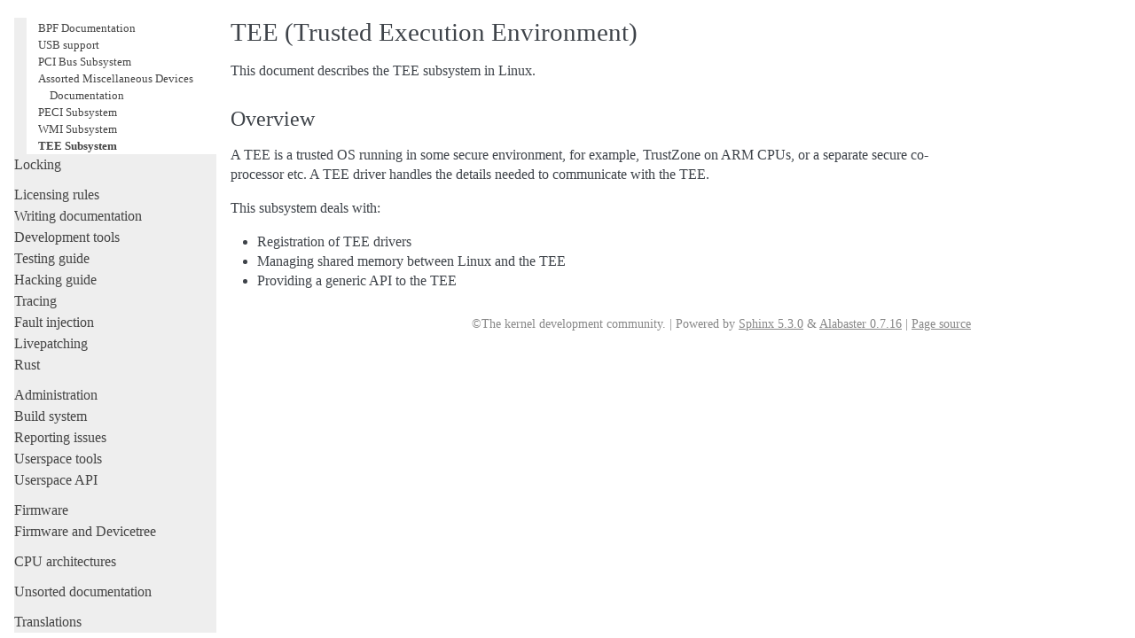

--- FILE ---
content_type: text/html; charset=utf-8
request_url: https://kernel.org/doc/html/latest/tee/tee.html
body_size: 2779
content:

<!DOCTYPE html>

<html lang="en">
  <head>
    <meta charset="utf-8" />
    <meta name="viewport" content="width=device-width, initial-scale=1.0" /><meta name="generator" content="Docutils 0.19: https://docutils.sourceforge.io/" />

    <title>TEE (Trusted Execution Environment) &#8212; The Linux Kernel  documentation</title>
    <link rel="stylesheet" type="text/css" href="../_static/pygments.css" />
    <link rel="stylesheet" type="text/css" href="../_static/alabaster.css" />
    <script data-url_root="../" id="documentation_options" src="../_static/documentation_options.js"></script>
    <script src="../_static/jquery.js"></script>
    <script src="../_static/underscore.js"></script>
    <script src="../_static/_sphinx_javascript_frameworks_compat.js"></script>
    <script src="../_static/doctools.js"></script>
    <script src="../_static/sphinx_highlight.js"></script>
    <link rel="index" title="Index" href="../genindex.html" />
    <link rel="search" title="Search" href="../search.html" />
    <link rel="next" title="OP-TEE (Open Portable Trusted Execution Environment)" href="op-tee.html" />
    <link rel="prev" title="TEE Subsystem" href="index.html" />
   
  <link rel="stylesheet" href="../_static/custom.css" type="text/css" />
  

  
  

  </head><body>
  <div class="document">
    
      <div class="sphinxsidebar" role="navigation" aria-label="main navigation">
        <div class="sphinxsidebarwrapper">
            <p class="logo"><a href="../index.html">
              <img class="logo" src="../_static/logo.svg" alt="Logo"/>
            </a></p>
<h1 class="logo"><a href="../index.html">The Linux Kernel</a></h1>



<p class="blurb">6.19.0-rc5</p>







<div id="searchbox" style="display: none" role="search">
  <h3 id="searchlabel">Quick search</h3>
    <div class="searchformwrapper">
    <form class="search" action="../search.html" method="get">
      <input type="text" name="q" aria-labelledby="searchlabel" autocomplete="off" autocorrect="off" autocapitalize="off" spellcheck="false"/>
      <input type="submit" value="Go" />
    </form>
    </div>
</div>
<script>document.getElementById('searchbox').style.display = "block"</script>


<p>
<h3 class="kernel-toc-contents">Contents</h3>
<input type="checkbox" class="kernel-toc-toggle" id = "kernel-toc-toggle" checked>
<label class="kernel-toc-title" for="kernel-toc-toggle"></label>

<div class="kerneltoc" id="kerneltoc">
<ul>
<li class="toctree-l1"><a class="reference internal" href="../process/development-process.html">Development process</a></li>
<li class="toctree-l1"><a class="reference internal" href="../process/submitting-patches.html">Submitting patches</a></li>
<li class="toctree-l1"><a class="reference internal" href="../process/code-of-conduct.html">Code of conduct</a></li>
<li class="toctree-l1"><a class="reference internal" href="../maintainer/index.html">Maintainer handbook</a></li>
<li class="toctree-l1"><a class="reference internal" href="../process/index.html">All development-process docs</a></li>
</ul>
<ul class="current">
<li class="toctree-l1"><a class="reference internal" href="../core-api/index.html">Core API</a></li>
<li class="toctree-l1"><a class="reference internal" href="../driver-api/index.html">Driver APIs</a></li>
<li class="toctree-l1 current"><a class="reference internal" href="../subsystem-apis.html">Subsystems</a><ul class="current">
<li class="toctree-l2"><a class="reference internal" href="../subsystem-apis.html#core-subsystems">Core subsystems</a></li>
<li class="toctree-l2"><a class="reference internal" href="../subsystem-apis.html#human-interfaces">Human interfaces</a></li>
<li class="toctree-l2"><a class="reference internal" href="../subsystem-apis.html#networking-interfaces">Networking interfaces</a></li>
<li class="toctree-l2"><a class="reference internal" href="../subsystem-apis.html#storage-interfaces">Storage interfaces</a></li>
<li class="toctree-l2 current"><a class="reference internal" href="../subsystem-apis.html#other-subsystems">Other subsystems</a><ul class="current">
<li class="toctree-l3"><a class="reference internal" href="../accounting/index.html">Accounting</a></li>
<li class="toctree-l3"><a class="reference internal" href="../cpu-freq/index.html">CPUFreq - CPU frequency and voltage scaling code in the Linux(TM) kernel</a></li>
<li class="toctree-l3"><a class="reference internal" href="../edac/index.html">EDAC Subsystem</a></li>
<li class="toctree-l3"><a class="reference internal" href="../fpga/index.html">FPGA</a></li>
<li class="toctree-l3"><a class="reference internal" href="../i2c/index.html">I2C/SMBus Subsystem</a></li>
<li class="toctree-l3"><a class="reference internal" href="../iio/index.html">Industrial I/O</a></li>
<li class="toctree-l3"><a class="reference internal" href="../pcmcia/index.html">PCMCIA</a></li>
<li class="toctree-l3"><a class="reference internal" href="../spi/index.html">Serial Peripheral Interface (SPI)</a></li>
<li class="toctree-l3"><a class="reference internal" href="../w1/index.html">1-Wire Subsystem</a></li>
<li class="toctree-l3"><a class="reference internal" href="../watchdog/index.html">Watchdog Support</a></li>
<li class="toctree-l3"><a class="reference internal" href="../virt/index.html">Virtualization Support</a></li>
<li class="toctree-l3"><a class="reference internal" href="../hwmon/index.html">Hardware Monitoring</a></li>
<li class="toctree-l3"><a class="reference internal" href="../accel/index.html">Compute Accelerators</a></li>
<li class="toctree-l3"><a class="reference internal" href="../security/index.html">Security Documentation</a></li>
<li class="toctree-l3"><a class="reference internal" href="../crypto/index.html">Crypto API</a></li>
<li class="toctree-l3"><a class="reference internal" href="../bpf/index.html">BPF Documentation</a></li>
<li class="toctree-l3"><a class="reference internal" href="../usb/index.html">USB support</a></li>
<li class="toctree-l3"><a class="reference internal" href="../PCI/index.html">PCI Bus Subsystem</a></li>
<li class="toctree-l3"><a class="reference internal" href="../misc-devices/index.html">Assorted Miscellaneous Devices Documentation</a></li>
<li class="toctree-l3"><a class="reference internal" href="../peci/index.html">PECI Subsystem</a></li>
<li class="toctree-l3"><a class="reference internal" href="../wmi/index.html">WMI Subsystem</a></li>
<li class="toctree-l3 current"><a class="reference internal" href="index.html">TEE Subsystem</a></li>
</ul>
</li>
</ul>
</li>
<li class="toctree-l1"><a class="reference internal" href="../locking/index.html">Locking</a></li>
</ul>
<ul>
<li class="toctree-l1"><a class="reference internal" href="../process/license-rules.html">Licensing rules</a></li>
<li class="toctree-l1"><a class="reference internal" href="../doc-guide/index.html">Writing documentation</a></li>
<li class="toctree-l1"><a class="reference internal" href="../dev-tools/index.html">Development tools</a></li>
<li class="toctree-l1"><a class="reference internal" href="../dev-tools/testing-overview.html">Testing guide</a></li>
<li class="toctree-l1"><a class="reference internal" href="../kernel-hacking/index.html">Hacking guide</a></li>
<li class="toctree-l1"><a class="reference internal" href="../trace/index.html">Tracing</a></li>
<li class="toctree-l1"><a class="reference internal" href="../fault-injection/index.html">Fault injection</a></li>
<li class="toctree-l1"><a class="reference internal" href="../livepatch/index.html">Livepatching</a></li>
<li class="toctree-l1"><a class="reference internal" href="../rust/index.html">Rust</a></li>
</ul>
<ul>
<li class="toctree-l1"><a class="reference internal" href="../admin-guide/index.html">Administration</a></li>
<li class="toctree-l1"><a class="reference internal" href="../kbuild/index.html">Build system</a></li>
<li class="toctree-l1"><a class="reference internal" href="../admin-guide/reporting-issues.html">Reporting issues</a></li>
<li class="toctree-l1"><a class="reference internal" href="../tools/index.html">Userspace tools</a></li>
<li class="toctree-l1"><a class="reference internal" href="../userspace-api/index.html">Userspace API</a></li>
</ul>
<ul>
<li class="toctree-l1"><a class="reference internal" href="../firmware-guide/index.html">Firmware</a></li>
<li class="toctree-l1"><a class="reference internal" href="../devicetree/index.html">Firmware and Devicetree</a></li>
</ul>
<ul>
<li class="toctree-l1"><a class="reference internal" href="../arch/index.html">CPU architectures</a></li>
</ul>
<ul>
<li class="toctree-l1"><a class="reference internal" href="../staging/index.html">Unsorted documentation</a></li>
</ul>
<ul>
<li class="toctree-l1"><a class="reference internal" href="../translations/index.html">Translations</a></li>
</ul>

</div>

<script type="text/javascript"> <!--
  var sbar = document.getElementsByClassName("sphinxsidebar")[0];
  let currents = document.getElementsByClassName("current")
  if (currents.length) {
    sbar.scrollTop = currents[currents.length - 1].offsetTop;
  }
  --> </script>
  <div role="note" aria-label="source link">
    <h3>This Page</h3>
    <ul class="this-page-menu">
      <li><a href="../_sources/tee/tee.rst.txt"
            rel="nofollow">Show Source</a></li>
    </ul>
   </div>
        </div>
      </div>
      <div class="documentwrapper">
        <div class="bodywrapper">
          

          <div class="body" role="main">
            
  



<section id="tee-trusted-execution-environment">
<h1>TEE (Trusted Execution Environment)<a class="headerlink" href="#tee-trusted-execution-environment" title="Permalink to this heading">¶</a></h1>
<p>This document describes the TEE subsystem in Linux.</p>
<section id="overview">
<h2>Overview<a class="headerlink" href="#overview" title="Permalink to this heading">¶</a></h2>
<p>A TEE is a trusted OS running in some secure environment, for example,
TrustZone on ARM CPUs, or a separate secure co-processor etc. A TEE driver
handles the details needed to communicate with the TEE.</p>
<p>This subsystem deals with:</p>
<ul class="simple">
<li><p>Registration of TEE drivers</p></li>
<li><p>Managing shared memory between Linux and the TEE</p></li>
<li><p>Providing a generic API to the TEE</p></li>
</ul>
</section>
</section>


          </div>
          
        </div>
      </div>
    <div class="clearer"></div>
  </div>
    <div class="footer">
      &#169;The kernel development community.
      
      |
      Powered by <a href="https://www.sphinx-doc.org/">Sphinx 5.3.0</a>
      &amp; <a href="https://alabaster.readthedocs.io">Alabaster 0.7.16</a>
      
      |
      <a href="../_sources/tee/tee.rst.txt"
          rel="nofollow">Page source</a>
    </div>

    

    
  </body>
</html>

--- FILE ---
content_type: text/css
request_url: https://kernel.org/doc/html/latest/_static/custom.css
body_size: 3533
content:
/* SPDX-License-Identifier: GPL-2.0 */
/*
 * CSS tweaks for the Alabaster theme
 */

/* Shrink the headers a bit */
div.body h1 { font-size: 180%; }
div.body h2 { font-size: 150%; }
div.body h3 { font-size: 130%; }
div.body h4 { font-size: 110%; }

/* toctree captions are styled like h2 */
div.toctree-wrapper p.caption[role=heading] { font-size: 150%; }

/* Tighten up the layout slightly */
div.body { padding: 0 15px 0 10px; }
div.sphinxsidebarwrapper { padding: 1em 0.4em; }
div.sphinxsidebar { font-size: inherit;
		    max-height: 100%;
		    overflow-y: auto; }
/* Tweak document margins and don't force width */
div.document {
    margin: 20px 10px 0 10px; 
    width: auto;
}

/* Size the logo appropriately */
img.logo {
    width: 104px;
    margin-bottom: 20px;
}

/*
 * Parameters for the display of function prototypes and such included
 * from C source files.
 */
dl.function, dl.struct, dl.enum { margin-top: 2em; background-color: #ecf0f3; }
/* indent lines 2+ of multi-line function prototypes */
dl.function dt { margin-left: 10em; text-indent: -10em; }
dt.sig-object { font-size: larger; }
div.kernelindent { margin-left: 2em; margin-right: 4em; }

/*
 * Tweaks for our local TOC
 */
div.kerneltoc li.toctree-l1 { font-size: smaller;
		text-indent: -1em;
		margin-left: 1em; }
div.kerneltoc li.current > a {font-weight: bold; }
div.kerneltoc li.toctree-l2,li.toctree-l3 { font-size: small;
		text-indent: -1em;
		margin-left: 1em;
		list-style-type: none;
	      }
div.kerneltoc li.current ul { margin-left: 0; }
div.kerneltoc { background-color: #eeeeee; }
div.kerneltoc li.current ul { background-color: white; }

/*
 * The CSS magic to toggle the contents on small screens.
 */
label.kernel-toc-title { display: none; }
label.kernel-toc-title:after {
    content: "[Hide]";
}
input[type=checkbox]:checked ~ label.kernel-toc-title:after {
    content: "[Show]";
}
/* Hide the toggle on large screens */
input.kernel-toc-toggle { display: none; }

/*
 * Show and implement the toggle on small screens.
 * The 875px width seems to be wired into alabaster.
 */
@media screen and (max-width: 875px) {
    label.kernel-toc-title { display: inline;
			     font-weight: bold;
			     font-size: larger; }
    input[type=checkbox]:checked ~ div.kerneltoc {
	display: none;
    }
    h3.kernel-toc-contents { display: inline; }
    div.kerneltoc a { color: black; }
}

/* Language selection menu */

div.admonition {
    /*
     * Make sure we don't overlap notes and warnings at the top of the
     * document.
     */
    clear: both;
}

div.language-selection {
    background: #eeeeee;
    border: 1px solid #cccccc;
    margin-bottom: 1em;
    padding: .5em;

    position: relative;
    float: right;
}

div.language-selection a {
    display: block;
    padding: 0.5em;
    color: #333333;
    text-decoration: none;
}

div.language-selection ul {
    display: none;
    position: absolute;

    /* Align with the parent div */
    top: 100%;
    right: 0;
    margin: 0;

    list-style: none;

    background: #fafafa;
    border: 1px solid #cccccc;

    /* Never break menu item lines */
    white-space: nowrap;
}

div.language-selection:hover ul {
    display: block;
}

div.language-selection ul li:hover {
    background: #dddddd;
}

/* Make xrefs more universally visible */
a.reference, a.reference:hover {
    border-bottom: none;
    text-decoration: underline;
    text-underline-offset: 0.3em;
}

/* Slightly different style for sidebar links */
div.sphinxsidebar a { border-bottom: none; }
div.sphinxsidebar a:hover {
    border-bottom: none;
    text-decoration: underline;
    text-underline-offset: 0.3em;
}
